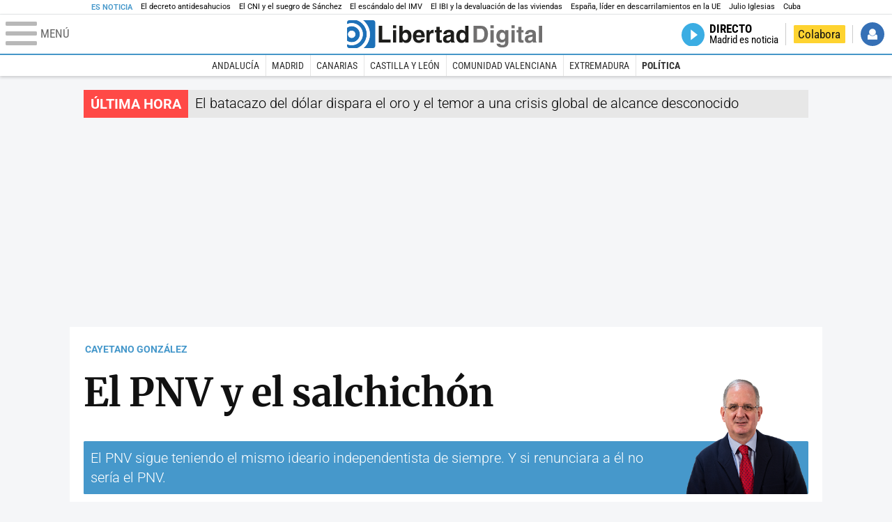

--- FILE ---
content_type: text/html; charset=UTF-8
request_url: https://www.libertaddigital.com/opinion/2017-06-26/cayetano-gonzalez-el-pnv-y-el-salchichon-6424545/
body_size: 15490
content:

<!DOCTYPE html>
<html lang="es-ES" data-adsection="ESP_D" data-adsubsection="POLIT" data-adpagetype="articulo">
<head prefix="og: http://ogp.me/ns# fb: http://ogp.me/ns/fb# article: http://ogp.me/ns/article#">
    <title>El PNV y el salchichón - Cayetano González - Libertad Digital</title>
    <meta http-equiv="content-type" content="text/html; charset=utf-8" />
    <meta name="viewport" content="width=device-width,initial-scale=1,minimum-scale=1" />
    <meta name="mobile-web-app-capable" content="no">
    <meta name="apple-mobile-web-app-capable" content="no" />
    <link rel="preconnect" href="https://s1.staticld.com" />
    <link rel="preload" as="script" href="https://ajax.googleapis.com/ajax/libs/jquery/3.5.1/jquery.min.js" />
    <link rel="preload" as="script" href="https://s1.staticld.com/js/251/210318.min.js" />
                    <link rel="preload" as="font" href="https://s1.staticld.com/fonts/robotocondensed.woff2" crossorigin="anonymous" />
        <link rel="preload" as="font" href="https://s1.staticld.com/fonts/robotocondensed-italic.woff2" crossorigin="anonymous" />
        <link rel="preload" as="font" href="https://s1.staticld.com/fonts/roboto.woff2" crossorigin="anonymous" />
        <link rel="preload" as="font" href="https://s1.staticld.com/fonts/roboto-italic.woff2" crossorigin="anonymous" />
        <link rel="preload" as="font" href="https://s1.staticld.com/fonts/poppins800.woff2" crossorigin="anonymous" />
                <link rel="preload" as="font" href="https://s1.staticld.com/fonts/merriweather.woff2" crossorigin="anonymous" />
        <link rel="preload" as="font" href="https://s1.staticld.com/fonts/inter.woff2" crossorigin="anonymous" />
            
<link rel="preconnect" href="https://www.google-analytics.com" />
<link rel="preconnect" href="https://www.googletagservices.com" />
<link rel="preconnect" href="https://sb.scorecardresearch.com" />
<link rel="preconnect" href="https://onesignal.com" crossorigin="anonymous" />
<link rel="preconnect" href="https://cdn.onesignal.com" />

<link rel="dns-prefetch" href="https://www.adblockanalytics.com" />

<link rel="preconnect" href="https://des.smartclip.net" />
<link rel="preconnect" href="https://static.criteo.net" />
<link rel="preconnect" href="https://gem.gbc.criteo.com" />
<link rel="preconnect" href="https://ag.gbc.criteo.com" />
<link rel="preconnect" href="https://cas.criteo.com" />
<link rel="preconnect" href="https://log.outbrain.com" />
<link rel="dns-prefetch" href="https://www.ultimedia.com" />
<link rel="preconnect" href="https://adservice.google.com" />
<link rel="preconnect" href="https://securepubads.g.doubleclick.net" />
<link rel="preconnect" href="https://pagead2.googlesyndication.com" />
<link rel="preconnect" href="https://cdn.smartclip-services.com" />
<link rel="preconnect" href="https://ib.adnxs.com" />
<link rel="preconnect" href="https://fonts.googleapis.com" />

<link rel="preload" as="script" href="https://www.googletagmanager.com/gtm.js?id=GTM-K8ZQ574" />

    
<meta name="apple-itunes-app" content="app-id=360408369">
<link rel="apple-touch-icon" href="https://s.libertaddigital.com/logos/ld/256.png" />
<meta name="author" content="Cayetano González">
<link rel="canonical" href="https://www.libertaddigital.com/opinion/2017-06-26/cayetano-gonzalez-el-pnv-y-el-salchichon-6424545/" />
<meta name="description" content="El PNV sigue teniendo el mismo ideario independentista de siempre. Y si renunciara a él no sería el PNV.">
<link rel="image_src" href="https://s1.staticld.com//2016/06/27/andoni-ortuzar-pnv-elecciones-generales-2016.jpg" />
<meta name="keywords" content="pnv">
<meta http-equiv="last-modified" content="2024-10-14T14:42:16+02:00">
<link rel="manifest" href="https://s.libertaddigital.com/json/manifest/ld.json" />
<meta name="news_keywords" content="pnv">
<meta name="robots" content="follow,index,max-image-preview:standard">
<link rel="shortcut icon" href="https://s.libertaddigital.com/ld.ico" />
<meta name="theme-color" content="#1B75BB">
<meta property="fb:app_id" content="115312275199271">
<meta property="fb:pages" content="141423087721">
<meta property="ld:content_type" content="opinion">
<meta property="ld:outbrain" content="yes">
<meta property="ld:section" content="Política">
<meta property="ld:seedtag" content="yes">
<meta property="og:description" content="El PNV sigue teniendo el mismo ideario independentista de siempre. Y si renunciara a él no sería el PNV.">
<meta property="og:site_name" content="Libertad Digital">
<meta property="og:title" content="El PNV y el salchichón">
<meta property="og:type" content="article">
<meta property="og:url" content="https://www.libertaddigital.com/opinion/2017-06-26/cayetano-gonzalez-el-pnv-y-el-salchichon-6424545/">
<meta property="mrf:authors" content="Cayetano González">
<meta property="mrf:sections" content="España">
<meta property="mrf:tags" content="contentType:opinion;sub-section:Política;creator:41275013965;branded:no">
<meta property="article:author" content="https://www.libertaddigital.com/autores/cayetano-gonzalez/">
<meta property="article:modified_time" content="2024-10-14T14:42:16+02:00">
<meta property="article:published_time" content="2017-06-26T22:51:53+02:00">
<meta property="article:section" content="Política">
<meta property="article:tag" content="pnv" />
<meta name="twitter:card" content="summary_large_image">
<meta name="twitter:description" content="El PNV sigue teniendo el mismo ideario independentista de siempre. Y si renunciara a él no sería el PNV.">
<meta name="twitter:image" content="https://s1.staticld.com//2016/06/27/750/375/x-ld/andoni-ortuzar-pnv-elecciones-generales-2016.jpg">
<meta name="twitter:site" content="@libertaddigital">
<meta name="twitter:title" content="El PNV y el salchichón">
    <script>
        (function(n,t){"use strict";function w(){}function u(n,t){if(n){typeof n=="object"&&(n=[].slice.call(n));for(var i=0,r=n.length;i<r;i++)t.call(n,n[i],i)}}function it(n,i){var r=Object.prototype.toString.call(i).slice(8,-1);return i!==t&&i!==null&&r===n}function s(n){return it("Function",n)}function a(n){return it("Array",n)}function et(n){var i=n.split("/"),t=i[i.length-1],r=t.indexOf("?");return r!==-1?t.substring(0,r):t}function f(n){(n=n||w,n._done)||(n(),n._done=1)}function ot(n,t,r,u){var f=typeof n=="object"?n:{test:n,success:!t?!1:a(t)?t:[t],failure:!r?!1:a(r)?r:[r],callback:u||w},e=!!f.test;return e&&!!f.success?(f.success.push(f.callback),i.load.apply(null,f.success)):e||!f.failure?u():(f.failure.push(f.callback),i.load.apply(null,f.failure)),i}function v(n){var t={},i,r;if(typeof n=="object")for(i in n)!n[i]||(t={name:i,url:n[i]});else t={name:et(n),url:n};return(r=c[t.name],r&&r.url===t.url)?r:(c[t.name]=t,t)}function y(n){n=n||c;for(var t in n)if(n.hasOwnProperty(t)&&n[t].state!==l)return!1;return!0}function st(n){n.state=ft;u(n.onpreload,function(n){n.call()})}function ht(n){n.state===t&&(n.state=nt,n.onpreload=[],rt({url:n.url,type:"cache"},function(){st(n)}))}function ct(){var n=arguments,t=n[n.length-1],r=[].slice.call(n,1),f=r[0];return(s(t)||(t=null),a(n[0]))?(n[0].push(t),i.load.apply(null,n[0]),i):(f?(u(r,function(n){s(n)||!n||ht(v(n))}),b(v(n[0]),s(f)?f:function(){i.load.apply(null,r)})):b(v(n[0])),i)}function lt(){var n=arguments,t=n[n.length-1],r={};return(s(t)||(t=null),a(n[0]))?(n[0].push(t),i.load.apply(null,n[0]),i):(u(n,function(n){n!==t&&(n=v(n),r[n.name]=n)}),u(n,function(n){n!==t&&(n=v(n),b(n,function(){y(r)&&f(t)}))}),i)}function b(n,t){if(t=t||w,n.state===l){t();return}if(n.state===tt){i.ready(n.name,t);return}if(n.state===nt){n.onpreload.push(function(){b(n,t)});return}n.state=tt;rt(n,function(){n.state=l;t();u(h[n.name],function(n){f(n)});o&&y()&&u(h.ALL,function(n){f(n)})})}function at(n){n=n||"";var t=n.split("?")[0].split(".");return t[t.length-1].toLowerCase()}function rt(t,i){function e(t){t=t||n.event;u.onload=u.onreadystatechange=u.onerror=null;i()}function o(f){f=f||n.event;(f.type==="load"||/loaded|complete/.test(u.readyState)&&(!r.documentMode||r.documentMode<9))&&(n.clearTimeout(t.errorTimeout),n.clearTimeout(t.cssTimeout),u.onload=u.onreadystatechange=u.onerror=null,i())}function s(){if(t.state!==l&&t.cssRetries<=20){for(var i=0,f=r.styleSheets.length;i<f;i++)if(r.styleSheets[i].href===u.href){o({type:"load"});return}t.cssRetries++;t.cssTimeout=n.setTimeout(s,250)}}var u,h,f;i=i||w;h=at(t.url);h==="css"?(u=r.createElement("link"),u.type="text/"+(t.type||"css"),u.rel="stylesheet",u.href=t.url,t.cssRetries=0,t.cssTimeout=n.setTimeout(s,500)):(u=r.createElement("script"),u.type="text/"+(t.type||"javascript"),u.src=t.url);u.onload=u.onreadystatechange=o;u.onerror=e;u.async=!1;u.defer=!1;t.errorTimeout=n.setTimeout(function(){e({type:"timeout"})},7e3);f=r.head||r.getElementsByTagName("head")[0];f.insertBefore(u,f.lastChild)}function vt(){for(var t,u=r.getElementsByTagName("script"),n=0,f=u.length;n<f;n++)if(t=u[n].getAttribute("data-headjs-load"),!!t){i.load(t);return}}function yt(n,t){var v,p,e;return n===r?(o?f(t):d.push(t),i):(s(n)&&(t=n,n="ALL"),a(n))?(v={},u(n,function(n){v[n]=c[n];i.ready(n,function(){y(v)&&f(t)})}),i):typeof n!="string"||!s(t)?i:(p=c[n],p&&p.state===l||n==="ALL"&&y()&&o)?(f(t),i):(e=h[n],e?e.push(t):e=h[n]=[t],i)}function e(){if(!r.body){n.clearTimeout(i.readyTimeout);i.readyTimeout=n.setTimeout(e,50);return}o||(o=!0,vt(),u(d,function(n){f(n)}))}function k(){r.addEventListener?(r.removeEventListener("DOMContentLoaded",k,!1),e()):r.readyState==="complete"&&(r.detachEvent("onreadystatechange",k),e())}var r=n.document,d=[],h={},c={},ut="async"in r.createElement("script")||"MozAppearance"in r.documentElement.style||n.opera,o,g=n.head_conf&&n.head_conf.head||"head",i=n[g]=n[g]||function(){i.ready.apply(null,arguments)},nt=1,ft=2,tt=3,l=4,p;if(r.readyState==="complete")e();else if(r.addEventListener)r.addEventListener("DOMContentLoaded",k,!1),n.addEventListener("load",e,!1);else{r.attachEvent("onreadystatechange",k);n.attachEvent("onload",e);p=!1;try{p=!n.frameElement&&r.documentElement}catch(wt){}p&&p.doScroll&&function pt(){if(!o){try{p.doScroll("left")}catch(t){n.clearTimeout(i.readyTimeout);i.readyTimeout=n.setTimeout(pt,50);return}e()}}()}i.load=i.js=ut?lt:ct;i.test=ot;i.ready=yt;i.ready(r,function(){y()&&u(h.ALL,function(n){f(n)});i.feature&&i.feature("domloaded",!0)})})(window);
        head.load([
                                                {jquery: "https://ajax.googleapis.com/ajax/libs/jquery/3.5.1/jquery.min.js"},
            {breaking: "https://s1.staticld.com//rt/2017urgente.js"},
                        {ld: "https://s1.staticld.com/js/251/210318.min.js"},

            {publi: "https://s1.staticld.com/rt/ld.min.js"}        ]);
    </script>
    <link title="Libertad Digital" rel="search" type="application/opensearchdescription+xml" href="https://www.libertaddigital.com/fragmentos/open-search.xml" />
    <link rel="stylesheet" href="https://s1.staticld.com/css/251/mobile.min.css" />
    <link rel="stylesheet" media="(min-width: 480px)" href="https://s1.staticld.com/css/251/tablet.min.css" />
    <link rel="stylesheet" media="(min-width: 821px)" href="https://s1.staticld.com/css/251/desktop.min.css" />
    <link rel="stylesheet" media="print" href="https://s1.staticld.com/css/251/print.min.css" />
                        <script type="application/ld+json">{"@context":"https://schema.org","@type":"NewsArticle","headline":"El PNV y el salchichón","description":"El PNV sigue teniendo el mismo ideario independentista de siempre. Y si renunciara a él no sería el PNV.","articleSection":"Política","datePublished":"2017-06-26T22:51:53+0200","dateModified":"2024-10-14T14:42:16+0200","keywords":"PNV (Partido Nacionalista Vasco)","mainEntityOfPage":{"@type":"WebPage","@id":"https://www.libertaddigital.com/opinion/2017-06-26/cayetano-gonzalez-el-pnv-y-el-salchichon-6424545/"},"image":{"@type":"ImageObject","url":"https://s1.staticld.com//2016/06/27/andoni-ortuzar-pnv-elecciones-generales-2016.jpg","width":750,"height":422},"author":[{"@type":"Person","name":"Cayetano González","url":"https://www.libertaddigital.com/autores/cayetano-gonzalez/"}],"publisher":{"@type":"Organization","name":"Libertad Digital","url":"https://www.libertaddigital.com/","logo":{"@type":"ImageObject","url":"https://s1.staticld.com//2020/11/25/libertaddigital-logo.jpg"},"sameAs":["https://www.facebook.com/libertad.digital","https://x.com/libertaddigital","https://es.wikipedia.org/wiki/Libertad_Digital","https://www.instagram.com/libertaddigital_"],"publishingPrinciples":{"@type":"CreativeWork","url":"https://www.libertaddigital.com/corporativo/#valores"}},"articleBody":"Menos mal que el fin del bipartidismo iba a suponer, entre otras cosas, que los nacionalistas de uno y otro signo no fueran tan determinantes en la gobernabilidad de España. De momento, el apoyo de los cinco diputados del PNV a los Presupuestos Generales del Estado nos va a costar la friolera de 4.000 millones de euros. Algo que a Rajoy no le debe de quitar el sueño.\n\nHabrá que reconocer al PNV una capacidad de saber sacar el máximo provecho a las situaciones políticas más dispares pactando con quien haga falta. Hagamos un somero repaso a su actual política de pactos: están en el Gobierno de Vitoria gracias al apoyo del PSE; también en las diputaciones forales y en los ayuntamientos más importantes del País Vasco han pactado con los socialistas cuando lo han considerado necesario; en Madrid, apoyan al PP y a Rajoy a cambio de los ya citados 4.000 millones de euros. Y en Navarra gobiernan con el apoyo de Bildu y Podemos. ¿Hay quien dé más?\n\nEsta versatilidad para estar en todos los pactos la explicaba hace días, un poco a la vasca, Juan María Atutxa, exconsejero de Interior del Gobierno vasco: \"Nosotros sacamos ahí lonchas de salchichón que no se pueden despreciar\". Tiene razón Atutxa. El problema es que el salchichón ha tenido a veces un precio desorbitado y en otros casos incluso ha sido inmoral.\n\nEl PNV, al que en los círculos políticos y mediáticos de Madrid se ve ahora como un partido sensato en comparación con los que desde Cataluña plantean la separación de España, sigue teniendo el mismo ideario independentista de siempre. Y si renunciara a él no sería el PNV. De ahí que necesite de vez en cuando llevar a cabo gestos como el que tuvo la pasada semana el lehendakari Urkullu, que se desplazó a Barcelona para hacerse la foto con Puigdemont y defender el derecho de los pueblos a decidir.\n\nEl otrora su sindicato hermano, ELA-STV, ya ha anunciado que va a meterle toda la presión que pueda en la calle para que apueste por la vía catalana y plantee para el País Vasco un referéndum de independencia como el de Puigdemont y Junqueras. A esta idea ya se han apuntado con entusiasmo el sindicato genuino de la izquierda abertzale, LAB, y, por supuesto, Bildu. La historia reciente demuestra que cuando el PNV ha tenido que optar entre el hijo pródigo que se ha ido de casa –ETA y el mundo de la izquierda abertzale– o el que ha decidido quedarse –el resto– no ha tenido ninguna duda y ha elegido siempre al primero. Veremos qué hace en esta ocasión.\n\nDentro de unos días se van a cumplir los veinte años de la liberación, por parte de la Guardia Civil, del funcionario de prisiones José Antonio Ortega Lara, y del asesinato a cámara lenta por parte de ETA del joven concejal del PP de la localidad vizcaína de Ermua Miguel Ángel Blanco. Aquellos hechos –separados sólo por diez días– provocaron una gran reacción social y una enorme movilización, no solo contra ETA sino contra lo que dio en denominarse el nacionalismo obligatorio, que representaba el partido presidido en aquel tiempo por Arzalluz.\n\n¿Qué hizo entonces el PNV? Asustarse ante esa reacción social, pensar que eso conllevaría el final de su hegemonía política; y para evitarlo decidió entenderse con ETA y firmar el Pacto de Estella, que entre otras lindezas contemplaba expulsar de las instituciones vascas a los partidos que –según las palabras del acuerdo– \"tienen como objetivo la destrucción del País Vasco\"; es decir, el PP y el PSE. Eso hizo el PNV: abandonar el espacio de los demócratas e irse a pactar con ETA con el cadáver de Miguel Ángel Blanco recién enterrado. Veinte años después, el PNV sigue loncheando el salchichón."}</script><script type="application/ld+json">{"@context":"https://schema.org","@type":"WebSite","url":"https://www.libertaddigital.com/","potentialAction":{"@type":"SearchAction","target":{"@type":"EntryPoint","urlTemplate":"https://www.libertaddigital.com/c.php?op=buscar&q={search_term_string}"},"query-input":"required name=search_term_string"}}</script><script type="application/ld+json">{"@context":"http://schema.org","@type":"BreadcrumbList","itemListElement":[{"@type":"ListItem","position":1,"name":"Inicio","item":"https://www.libertaddigital.com/"},{"@type":"ListItem","position":2,"name":"España","item":"https://www.libertaddigital.com/espana/"},{"@type":"ListItem","position":3,"name":"Política","item":"https://www.libertaddigital.com/espana/politica/"},{"@type":"ListItem","position":4,"name":"El PNV y el salchichón","item":"https://www.libertaddigital.com/opinion/2017-06-26/cayetano-gonzalez-el-pnv-y-el-salchichon-6424545/"}]}</script></head>

<body class="opinion">
<a name="top"></a>

<noscript><iframe src="https://www.googletagmanager.com/ns.html?id=GTM-K8ZQ574" height="0" width="0" style="display:none;visibility:hidden"></iframe></noscript>


<nav class="news">
    <span class="title">Es Noticia</span>
    <div class="scrollable"><ul>
            <li class="name"><a class="url" href="https://www.libertaddigital.com/libremercado/2026-01-29/la-devastacion-del-decreto-antidesahucios-de-sanchez-soy-una-propietaria-indigente-vivo-con-4-euros-al-dia-7350358/">El decreto antidesahucios </a></li>
            <li class="name"><a class="url" href="https://www.libertaddigital.com/espana/2026-01-28/el-cni-es-mas-importante-la-info-conseguida-sobre-objetivos-de-interes-en-los-centros-de-contactos-del-suegro-de-ps-7350337/">El CNI y el suegro de Sánchez</a></li>
            <li class="name"><a class="url" href="https://www.libertaddigital.com/libremercado/2026-01-29/el-escandalo-del-imv-una-okupa-acusada-de-vender-droga-alardea-de-cobrar-1-400-euros-sin-hacer-nada-7350815/">El escándalo del IMV</a></li>
            <li class="name"><a class="url" href="https://www.libertaddigital.com/libremercado/2026-01-29/asi-multiplica-el-ibi-el-dano-al-propietario-y-devalua-las-viviendas-7350481/">El IBI y la devaluación de las viviendas</a></li>
            <li class="name"><a class="url" href="https://www.libertaddigital.com/libremercado/2026-01-29/espana-lidera-los-descarrilamientos-de-tren-en-la-union-europea-7350722/">España, líder en descarrilamientos en la UE</a></li>
            <li class="name"><a class="url" href="https://www.libertaddigital.com/espana/politica/2026-01-28/julio-iglesias-mata-el-relato-del-gobierno-la-fiscalia-tiene-que-archivar-la-causa-en-su-contra-7349806/">Julio Iglesias</a></li>
            <li class="name"><a class="url" href="https://www.libertaddigital.com/internacional/latinoamerica/2026-01-28/trump-asegura-que-cuba-caera-muy-pronto-7350605/">Cuba</a></li>
        </ul></div>
</nav>

<header class="superior">
    <a href="#" class="menu" aria-label="Abrir el menú de la web">
        <div class="hamburguesa">
            <span class="linea"></span>
            <span class="linea"></span>
            <span class="linea"></span>
        </div>
        <span class="rotulo">Menú</span>
    </a>
    <a class="logo"  href="https://www.libertaddigital.com/" title="Portada">
    <svg xmlns="http://www.w3.org/2000/svg" viewBox="-14.2 0 815.9 117.9"><path fill="#1D1D1B" d="M133 81.7h35.2v12.8h-50V23.7H133zM177.9 42h13.6v52.4h-13.6V42zm0-20.6h13.6v12.8h-13.6V21.4zM229.3 52.7c-8.7 0-11.7 8.2-11.7 15.6 0 5.9 1.8 16.2 11.7 16.2 10 0 11.7-10.2 11.7-16.2 0-7.4-3-15.6-11.7-15.6zm-11.2-3.9l.2-.2c2.2-3.3 6.3-8.2 15.2-8.2 11.5 0 21.8 8.9 21.8 27.2 0 14.6-6.5 28.4-22.1 28.4-5.7 0-11.8-2.1-15.2-8l-.2-.2v6.6h-13.3V23.7h13.6v25.1zM296.6 63.4c0-9.3-6.1-11.9-10.6-11.9s-10.6 2.7-10.6 11.9h21.2zm-21.8 9.1c0 2.9 1.2 12.5 12.3 12.5 3.8 0 7.8-2.3 8.9-6.1h14.1c0 5.8-7.4 17.1-23.7 17.1-14 0-25.2-7.9-25.2-28.4 0-14.3 7.3-27.2 24.8-27.2 18.6 0 24.8 12.7 24.8 32l-36 .1zM317.7 42h13v8.9h.2c2.9-5.3 6-10.4 14.4-10.4.9 0 1.8.1 2.7.2v14c-1.2-.2-2.7-.2-3.9-.2-10.7 0-12.7 6.7-12.7 12.5v27.5h-13.6V42h-.1zM373.4 42h8.7v9.9h-8.7v28.4c0 3.1.1 4.2 5.8 4.2.9 0 1.9-.1 2.9-.3v10.5c-2.2.2-4.3.3-6.5.3h-1.8c-11.8 0-14-4.5-14-11.3V51.9h-7.2V42h7.2V27.8h13.6V42zM419.7 68.8c-1.7.9-3.1 1.7-5.8 2.2l-3.6.7c-6.3 1.2-9.5 2.9-9.5 8.2 0 4.5 3.1 6.5 6.9 6.5 3.2 0 12-1.6 12-12.2v-5.4zm13.6 15.3c0 6.3 1.5 7.7 3.2 8.2v2.2h-15.1c-.5-1.2-1.3-3.2-1.3-6.1-4.2 4.3-7.5 7.7-16.8 7.7-9.4 0-16.2-5.5-16.2-16.2 0-8.7 5.5-14.9 14.4-16.2l13.3-2c1.9-.3 4.8-.8 4.8-4.3s-2-5.9-8.4-5.9c-7.3 0-8.5 3.2-9.1 7.2h-13.6c.1-3.8 2.7-18 22.4-18.2 18.7 0 22.3 8.4 22.3 15.9v27.7h.1zM468.5 84.4c10 0 11.7-10.2 11.7-16.2 0-7.4-3.1-15.6-11.7-15.6-8.7 0-11.7 8.2-11.7 15.6 0 6 1.8 16.2 11.7 16.2zm24.8 10.1H480v-6.6l-.2.2c-3.4 5.9-9.5 8-15.2 8-15.6 0-22.1-13.8-22.1-28.4 0-18.3 10.2-27.2 21.8-27.2 8.9 0 13 4.8 15.2 8.2l.2.2V23.7h13.6v70.8z"/><path fill="#706F6F" d="M529.5 82.2h14.4c12 0 16.1-12.1 16.1-23.7 0-20.9-10-22.6-16.3-22.6h-14.2v46.3zM515 23.7h31.2C570 23.7 575 44 575 57.4c0 15.2-6 37-29.4 37H515V23.7zM585.6 42h13.6v52.4h-13.6V42zm0-20.6h13.6v12.8h-13.6V21.4zM646.9 67.7c0-8.4-4.1-15.3-11.8-15.3-5.1 0-10.8 3.7-10.8 15.9 0 6.7 2.8 14.6 10.9 14.6 9.3-.1 11.7-8 11.7-15.2zM660.4 42v49.2c0 9.1-.7 24.1-26.3 24.1-10.8 0-22.3-4.6-22.9-15.6h15c.6 2.7 1.7 5.3 9.7 5.3 7.4 0 10.9-3.5 10.9-12v-6.2l-.2-.1c-2.3 3.8-5.7 7.7-14 7.7-12.6 0-22.6-8.8-22.6-27.1 0-18 10.3-26.9 21.8-26.9 9.8 0 13.7 5.7 15.4 9.2h.2V42h13zM673.2 42h13.6v52.4h-13.6V42zm0-20.6h13.6v12.8h-13.6V21.4zM715.4 42h8.7v9.9h-8.7v28.4c0 3.1.1 4.2 5.8 4.2.9 0 1.9-.1 2.9-.3v10.5c-2.2.2-4.3.3-6.5.3h-1.8c-11.8 0-14-4.5-14-11.3V51.9h-7.2V42h7.2V27.8h13.6V42zM761.7 68.8c-1.7.9-3.1 1.7-5.8 2.2l-3.6.7c-6.3 1.2-9.5 2.9-9.5 8.2 0 4.5 3.1 6.5 6.9 6.5 3.2 0 12-1.6 12-12.2v-5.4zm13.6 15.3c0 6.3 1.5 7.7 3.2 8.2v2.2h-15.1c-.5-1.2-1.3-3.2-1.3-6.1-4.2 4.3-7.5 7.7-16.8 7.7-9.4 0-16.2-5.5-16.2-16.2 0-8.7 5.5-14.9 14.4-16.2l13.3-2c1.9-.3 4.8-.8 4.8-4.3s-2-5.9-8.4-5.9c-7.3 0-8.5 3.2-9.1 7.2h-13.6c.1-3.8 2.7-18 22.4-18.2 18.7 0 22.3 8.4 22.3 15.9v27.8l.1-.1zM801.7 94.5h-13.6V23.7h13.6z"/><path fill="#1D71B8" d="M-14.2 9.2v7.3C3 8.7 24 11.8 38.1 26c18.2 18.2 18.2 47.8 0 66l-.2.2c-14.1 14-35 17-52.1 9.2v7.3c0 5.1 4.1 9.2 9.2 9.2h34c7.5-3.1 14.5-7.7 20.6-13.8v-.1c24.8-24.9 25.1-65 .5-89.5l-.3-.3C43.3 7.7 35.6 3 27.4 0H-5c-5.1 0-9.2 4.1-9.2 9.2z"/><path fill="#1D71B8" d="M94.5 0H52.1c2.2 1.7 4.3 3.6 6.4 5.6l.5.5c29.6 29.6 29.8 77.6.3 107.1-.1.1-.2.1-.2.2-1.6 1.6-3.3 3.1-5 4.5h40.4c5.1 0 9.2-4.1 9.2-9.2V9.2c0-5.1-4.1-9.2-9.2-9.2zM16 48.8c6 6 6 15.6 0 21.6-5.9 6-15.6 5.9-21.6 0-6-6-6-15.6 0-21.6 6-6 15.6-6 21.6 0zm13.2 34.7c.1-.1.2-.1.2-.2 13.3-13.3 13.4-34.9.1-48.2-.1-.1-.2-.2-.3-.2-11.9-11.7-30.3-12.8-43.5-3.4v55.7c13.3 9.2 31.6 8 43.5-3.7z"/><path fill="#FFF" d="M59.3 113.2C88.8 83.7 88.7 35.7 59 6.1l-.5-.5c-2-2-4.2-3.9-6.4-5.6H27.3c8.2 3 15.9 7.7 22.5 14.2l.3.3C74.6 39 74.4 79.1 49.6 104v.1c-6.1 6.1-13.1 10.7-20.6 13.8h25c1.7-1.4 3.4-2.9 5-4.5.1-.1.2-.2.3-.2z"/><path fill="#FFF" d="M37.9 92.3c.1-.1.2-.1.2-.2 18.2-18.2 18.2-47.8 0-66C24 11.8 3 8.7-14.2 16.5v15c13.2-9.4 31.6-8.3 43.5 3.4.1.1.2.2.3.2 13.3 13.3 13.2 34.9-.1 48.2-.1.1-.2.1-.2.2C17.4 95.2-.9 96.4-14.1 87.2v14.2c17 7.9 37.9 4.8 52-9.1z"/><path fill="#FFF" d="M-5.6 70.3c6 6 15.6 6 21.6 0 6-5.9 5.9-15.6 0-21.6-6-6-15.6-6-21.6 0-5.9 6-5.9 15.6 0 21.6z"/></svg>    </a>
        <!---->    <nav>
        <ul>
                        <li class="directo" id="directoesradio"><a href="https://esradio.libertaddigital.com/directo.html">
                    <span class="title">Directo</span>
                    <span class="programa">esRadio</span>
                                    </a></li>
            <li class="colaborar"><a href="https://www.libertaddigital.com/colabora/">Colabora</a></li>
            <li id="navbarLoginUsername" class="login">
                <a href="#">Iniciar Sesión</a>
            </li>
        </ul>
    </nav>
</header>

<div id="desplegable_login" class="d_usuario" style="display: none;"></div>

    <nav class="submenu">
        <div class="scrollable">
            <ul>
                                    <li class="name"><a class="url" href="https://www.libertaddigital.com/andalucia/">Andalucía</a></li>
                                    <li class="name"><a class="url" href="https://www.libertaddigital.com/madrid/">Madrid</a></li>
                                    <li class="name"><a class="url" href="https://www.libertaddigital.com/canarias/">Canarias</a></li>
                                    <li class="name"><a class="url" href="https://www.libertaddigital.com/castilla-leon/">Castilla y León</a></li>
                                    <li class="name"><a class="url" href="https://www.libertaddigital.com/valencia/">Comunidad Valenciana</a></li>
                                    <li class="name"><a class="url" href="https://www.libertaddigital.com/espana/extremadura/">Extremadura</a></li>
                                    <li class="name actual"><a class="url" href="https://www.libertaddigital.com/espana/politica/">Política</a></li>
                            </ul>
        </div>
    </nav>


    <div id="cintillo" class="vacio"></div>


    <div style="position: relative; overflow: hidden;"><div id="fb-root"></div></div>
    <script>
        head.ready("ld", function() {
            cargar_facebook(115312275199271, 'www.libertaddigital.com', 'www.libertaddigital.com',
                true);
        });
    </script>

        
    <div class="dfp outofpage" id="outofpage"></div><div class="dfp mega atf" id="mega-atf"></div>
    
    
    <main>


<div class="contabilizacion"><img src="https://c1.staticld.com/img/none.png?cpn=6424545&type=o&section=ESP_D" /></div>

<div id="infinito" data-json="https://s1.staticld.com/seccion-ESP_D.json">
<div class="interior opinion">

    <div class="heading  with-media">
        <div class="authors"><a class="author" href="https://www.libertaddigital.com/autores/cayetano-gonzalez/">Cayetano González</a></div>        <h1>El PNV y el salchichón</h1>
        <h2 class="lede">
            El PNV sigue teniendo el mismo ideario independentista de siempre. Y si renunciara a él no sería el PNV.                         <figure class="author"><picture><source data-sizes="auto" type="image/webp"  data-srcset="https://s1.staticld.com//autores/160/155/cayetano-gonzalez-08102019.png.webp 160w, https://s1.staticld.com//autores/282/273/cayetano-gonzalez-08102019.png.webp 282w" /><source data-sizes="auto" type="image/png"  data-srcset="https://s1.staticld.com//autores/160/155/cayetano-gonzalez-08102019.png 160w, https://s1.staticld.com//autores/282/273/cayetano-gonzalez-08102019.png 282w" /><img class="l" src="https://s1.staticld.com/images/trans.png" /></picture></figure>
                    </h2>
    </div>

    <div class="toolbar">
    <div class="dateline">
                <time>26/6/2017 - 22:51</time>    </div>
    <ul class="social">
            <li class="facebook" data-text="El PNV y el salchichón">Compartir</li>
        <li class="twitter"  data-text="El PNV y el salchichón" data-via="libertaddigital" data-related="">Tuitear</li>
        <li class="whatsapp" data-text="El PNV y el salchichón">Enviar</li>
        <li class="email"    data-text="El PNV y el salchichón">Enviar</li>
    </ul>
</div>
        
    <div class="dfp brandday" id="sc-brandday"></div>
    <div class="conlateral">
        <div class="content">
                        <div class="trinityAudioPlaceholder"></div>                                    
    <figure id="ph565ebddb-3ff2-4d9f-b43b-4e0c2c2cb4e7" class="main_photo ">
        <a href="https://s1.staticld.com//2016/06/27/1920/1080/fit/andoni-ortuzar-pnv-elecciones-generales-2016.jpg" class="fancybox" title="EAJ-PNV">            <picture><source sizes="auto" type="image/webp"  media="(max-width: 290px)" srcset="https://s1.staticld.com//2016/06/27/290/164/andoni-ortuzar-pnv-elecciones-generales-2016.jpg.webp 290w" /><source sizes="auto" type="image/jpeg"  media="(max-width: 290px)" srcset="https://s1.staticld.com//2016/06/27/290/164/andoni-ortuzar-pnv-elecciones-generales-2016.jpg 290w" /><source sizes="auto" type="image/webp"  media="(max-width: 480px)" srcset="https://s1.staticld.com//2016/06/27/480/271/andoni-ortuzar-pnv-elecciones-generales-2016.jpg.webp 480w" /><source sizes="auto" type="image/jpeg"  media="(max-width: 480px)" srcset="https://s1.staticld.com//2016/06/27/480/271/andoni-ortuzar-pnv-elecciones-generales-2016.jpg 480w" /><source sizes="auto" type="image/webp"  srcset="https://s1.staticld.com//2016/06/27/600/338/andoni-ortuzar-pnv-elecciones-generales-2016.jpg.webp 600w" /><source sizes="auto" type="image/jpeg"  srcset="https://s1.staticld.com//2016/06/27/600/338/andoni-ortuzar-pnv-elecciones-generales-2016.jpg 600w" /><img loading="lazy" src="https://s1.staticld.com/images/trans.png" alt="El PNV sigue teniendo el mismo ideario independentista de siempre. Y si renunciara a él no sería el PNV. " title="El PNV y el salchichón - Cayetano González" /></picture>        </a>                    <figcaption><span>EAJ-PNV</span></figcaption>
            </figure>


            <div class="body">
                <p>Menos mal que <strong>el fin del bipartidismo</strong> iba a suponer, entre otras cosas, que los nacionalistas de uno y otro signo no fueran tan determinantes en la gobernabilidad de España. De momento, el apoyo de los cinco diputados del PNV a los Presupuestos Generales del Estado nos va a costar la friolera de 4.000 millones de euros. Algo que a Rajoy no le debe de quitar el sueño.</p>
<div class="dfp roba atf movil dentro" id="roba-movil-atf"></div>
<p>Habrá que reconocer al PNV una capacidad de saber sacar el máximo provecho a las situaciones políticas más dispares <strong>pactando con quien haga falta</strong>. Hagamos un somero repaso a su actual política de pactos: están en el Gobierno de Vitoria gracias al apoyo del PSE; también en las diputaciones forales y en los ayuntamientos más importantes del País Vasco han pactado con los socialistas cuando lo han considerado necesario; en Madrid, apoyan al PP y a Rajoy a cambio de los ya citados 4.000 millones de euros. Y en Navarra gobiernan con el apoyo de Bildu y Podemos. ¿Hay quien dé más?</p>
<p>Esta versatilidad para estar en todos los pactos la explicaba hace días, un poco a la vasca, <strong>Juan María Atutxa</strong>, exconsejero de Interior del Gobierno vasco: "Nosotros sacamos ahí lonchas de salchichón que no se pueden despreciar". Tiene razón Atutxa. El problema es que el salchichón ha tenido a veces un precio desorbitado y en otros casos incluso ha sido inmoral.</p>
<section class="related">
    <h2>Del autor</h2>
    <ul>
                    <li><a href="https://www.libertaddigital.com/opinion/2024-09-23/cayetano-gonzalez-el-nivel-del-banco-azul-7166503/">
                <span>23 Sep. 2024:</span> El nivel del banco azul            </a></li>
                    <li><a href="https://www.libertaddigital.com/opinion/2024-09-16/cayetano-gonzalez-la-maquina-sanchista-del-fango-7163962/">
                <span>16 Sep. 2024:</span> La máquina sanchista del fango            </a></li>
                    <li><a href="https://www.libertaddigital.com/opinion/2024-09-09/cayetano-gonzalez-la-oposicion-del-pp-7161927/">
                <span>9 Sep. 2024:</span> La oposición del PP            </a></li>
                    <li><a href="https://www.libertaddigital.com/opinion/2024-09-02/cayetano-gonzalez-un-congreso-para-aclamar-a-pedro-7160051/">
                <span>2 Sep. 2024:</span> Un Congreso para aclamar a Pedro            </a></li>
            </ul>
</section>
<div class="dfp roba btf movil dentro" id="roba-movil-btf"></div>
<p>El PNV, al que en los círculos políticos y mediáticos de Madrid se ve ahora como un partido sensato en comparación con los que desde Cataluña plantean la separación de España, sigue teniendo <strong>el mismo ideario independentista de siempre</strong>. Y si renunciara a él no sería el PNV. De ahí que necesite de vez en cuando llevar a cabo gestos como el que tuvo la pasada semana el lehendakari Urkullu, que se desplazó a Barcelona para hacerse la foto con Puigdemont y defender el derecho de los pueblos a decidir.</p>
<p>El otrora su sindicato hermano, ELA-STV, ya ha anunciado que va a meterle toda la presión que pueda en la calle para que apueste por la <em>vía catalana</em> y plantee para el País Vasco un <strong>referéndum de independencia </strong>como el de Puigdemont y Junqueras. A esta idea ya se han apuntado con entusiasmo el sindicato genuino de la izquierda abertzale, LAB, y, por supuesto, Bildu. La historia reciente demuestra que cuando el PNV ha tenido que optar entre el hijo pródigo que se ha ido de casa –ETA y el mundo de la izquierda <em>abertzale</em>– o el que ha decidido quedarse –el resto– no ha tenido ninguna duda y ha elegido siempre al primero. Veremos qué hace en esta ocasión.</p>
<p>Dentro de unos días se van a cumplir los veinte años de la liberación, por parte de la Guardia Civil, del funcionario de prisiones José Antonio Ortega Lara, y del asesinato a cámara lenta por parte de ETA del joven concejal del PP de la localidad vizcaína de Ermua Miguel Ángel Blanco. Aquellos hechos –separados sólo por diez días– provocaron una gran reacción social y una enorme movilización, no solo contra ETA sino contra lo que dio en denominarse el <strong><em>nacionalismo obligatorio</em></strong>, que representaba el partido presidido en aquel tiempo por Arzalluz.</p>
<p>¿Qué hizo entonces el PNV? Asustarse ante esa reacción social, pensar que eso conllevaría el final de su hegemonía política; y para evitarlo decidió entenderse con ETA y firmar el <strong>Pacto de Estella</strong>, que entre otras lindezas contemplaba expulsar de las instituciones vascas a los partidos que –según las palabras del acuerdo– "tienen como objetivo la destrucción del País Vasco"; es decir, el PP y el PSE. Eso hizo el PNV: abandonar el espacio de los demócratas e irse a pactar con ETA con el cadáver de Miguel Ángel Blanco recién enterrado. Veinte años después, el PNV sigue loncheando el salchichón.</p><section class="tags">
    <h2>Temas</h2>
    <ul>
            <li><a href="https://www.libertaddigital.com/organismos/pnv-partido-nacionalista-vasco/">PNV (Partido Nacionalista Vasco)</a></li>
        </ul>
</section><ul class="social">
    <li class="facebook" data-text="El PNV y el salchichón">Compartir</li>
    <li class="twitter"  data-text="El PNV y el salchichón" data-via="libertaddigital" data-related="">Tuitear</li>
    <li class="whatsapp" data-text="El PNV y el salchichón">Enviar</li>
    <li class="email"    data-text="El PNV y el salchichón">Enviar</li>
</ul>            </div>
                    </div>

        <div>
                            <div class="flexbox_stuck"><div class="stuck"><div class="dfp roba atf" id="roba-atf"></div></div></div>
                                        <div class="flexbox_stuck"><div class="stuck">
                <div class="bloque miniportada json 10">
    <h4>En España</h4>
    <ul></ul>
</div>                <div class="dfp roba btf" id="roba-btf"></div>                </div></div>
                    </div>
    </div>

        <div id="bajocontenido"></div>    <style type="text/css">
  .servicios {
    border-radius: 10px !important;
  }
  .servicios ul.ldTabs li[rel]:hover,
  .servicios ul.ldTabs li.active {
    border-radius: 5px 5px 0 0 !important;
  }
</style>

<div class="servicios">
  <section class="propios">
    <header>
      <h2>Servicios</h2>
    </header>
    <ul>
      <li><a href="https://www.libertaddigital.com/servicios/trafico/">Tráfico</a></li>
      <li><a href="https://www.libertaddigital.com/servicios/eltiempo/">El Tiempo</a></li>
      <li><a href="https://www.libertaddigital.com/servicios/gasolineras/">Precio gasolineras</a></li>
      <li><a href="https://www.libertaddigital.com/servicios/radares/">Radares</a></li>
      <li><a href="https://www.libertaddigital.com/hemeroteca.html">Hemeroteca</a></li>
    </ul>
  </section>

  <section class="partners">
    <header>
      <ul class="ldTabs">
        <li class="tab" rel="tabradar">Radarbot</li>
       <!-- <li class="tab" rel="tablibro">Libro</li> -->
        <li class="tab" rel="tabcurso">Curso</li>
        <li class="tab" rel="tabescultura">Inversión</li>
        <li class="tab" rel="tabsecuritas">Securitas</li>
        <li class="tab" rel="tabbvs">Buena Vida</li>
         <li class="tab" rel="durcal">Reloj</li>
      </ul>
    </header>
    <div class="ldTabs">
      <div id="tabradar" class="tab">
        <iframe
          class="l"
          data-src="https://www.libertaddigital.com/fragmentos/radarbot-responsive.html?2"
          title="Radarbot"
          width="100%"
          height="300"
          frameborder="0"
          scrolling="no"
        ></iframe>
      </div>
     <!-- <div id="tablibro" class="tab">
        <iframe
          class="l"
          data-src="https://www.libertaddigital.com/fragmentos/libro-responsive.html?3"
          title="Libro"
          width="100%"
          height="300"
          frameborder="0"
          scrolling="no"
        ></iframe>
      </div> -->
      <div id="tabcurso" class="tab">
        <iframe
          class="l"
          data-src="https://www.libertaddigital.com/fragmentos/curso-estrategias-responsive.html?4"
          title="Curso"
          width="100%"
          height="300"
          frameborder="0"
          scrolling="no"
        ></iframe>
      </div>
      <div id="tabescultura" class="tab">
        <iframe
          class="l"
          data-src="https://www.libertaddigital.com/fragmentos/historia-responsive.html?4"
          title="Inversión"
          width="100%"
          height="300"
          frameborder="0"
          scrolling="no"
        ></iframe>
      </div>
      <div id="tabsecuritas" class="tab">
        <iframe
          class="l"
          data-src="https://www.libertaddigital.com/fragmentos/securitas-responsive.html?6"
          title="Inversión"
          width="100%"
          height="300"
          frameborder="0"
          scrolling="no"
        ></iframe>
      </div>

                  <div id="tabbvs" class="tab">
        <iframe
          class="l"
          data-src="https://www.libertaddigital.com/fragmentos/bvs-responsive.html?8"
          title="Bvs"
          width="100%"
          height="300"
          frameborder="0"
          scrolling="no"
        ></iframe>
      </div>

                        <div id="durcal" class="tab">
        <iframe
          class="l"
          data-src="https://www.libertaddigital.com/fragmentos/durcal-responsive.html?9"
          title="Bvs"
          width="100%"
          height="300"
          frameborder="0"
          scrolling="no"
        ></iframe>
      </div>
    </div>
  </section>
</div>

<script>
  head.load("https://s.libertaddigital.com/js/3/ld.tabs.min.js", function () {
    var totalTabs = $(".partners li.tab").length;
    var randomIndex = Math.floor(Math.random() * (totalTabs - 1)) + 1;
    $(".partners li.tab").eq(randomIndex).addClass("active");
    $(".partners ul.ldTabs").ldTabs(".partners div.ldTabs", { accordion: false });
  });
</script>    <div class="dfp mega btf" id="mega-btf"></div>
</div>
</div>

</main>


<nav class="menu">
    <section class="buscador">
        <form action="https://www.libertaddigital.com/c.php?op=buscar" method="get">
            <input id="search_box" name="q" type="text" aria-label="Buscar" placeholder="Buscar..." />
            <input type="submit" />
        </form>
    </section>
    <section>
        <header><h2>Secciones</h2></header>
        <ul class="three">
            <li><a href="https://www.libertaddigital.com/">Portada</a></li>
            <li><a href="https://www.libertaddigital.com/opinion/">Opinión</a></li>
            <li><a href="https://www.libertaddigital.com/espana/">España</a></li>
            <li><a href="https://www.libertaddigital.com/andalucia/">Andalucía</a></li>
            <li><a href="https://www.libertaddigital.com/madrid/">Madrid</a></li>
            <li><a href="https://www.libertaddigital.com/canarias/">Canarias</a></li>
            <li><a href="https://www.libertaddigital.com/valencia/">Valencia</a></li>
            <li><a href="https://www.libertaddigital.com/internacional/">Internacional</a></li>
            <li><a href="https://www.libertaddigital.com/defensa/">Defensa</a></li>
            <li><a href="https://www.libertaddigital.com/chic/corazon/">Corazón</a></li>
            <li><a href="https://www.libertaddigital.com/chic/viajar-comer/">Viajar y Comer</a></li>
            <li><a href="https://www.libertaddigital.com/deportes/">Deportes</a></li>
            <li><a href="https://www.libertaddigital.com/sucesos/">Sucesos</a></li>
            <li><a href="https://www.libertaddigital.com/cultura/">Cultura</a></li>
            <li><a href="https://www.libertaddigital.com/cultura/libros/">Libros</a></li>
            <li><a href="https://www.libertaddigital.com/cultura/cine/">Cine</a></li>
            <li><a href="https://www.libertaddigital.com/cultura/series/">Series</a></li>
            <li><a href="https://www.libertaddigital.com/ciencia-tecnologia/">Tecnociencia</a></li>
            <li><a href="https://www.libertaddigital.com/ciencia-tecnologia/salud/">Salud</a></li>
            <li><a href="https://tv.libertaddigital.com/">Vídeos</a></li>
            <li><a href="https://www.libertaddigital.com/fotos/">Fotos</a></li>
        </ul>
    </section>
    <section class="channels">
        <header><h2>Canales</h2></header>
        <ul class="nolines">
            <li><a href="https://www.libertaddigital.com/libremercado/"><img class="l" src="https://s1.staticld.com/images/svg/logo-libremercado.svg" width="890" height="130" alt="Libre Mercado" /></a></li>
            <li><a href="https://www.libertaddigital.com/chic/"><img class="l" src="https://s1.staticld.com/images/svg/logo-chic.svg" width="393" height="144" alt="Chic" /></a></li>
            <li class="esradio"><a href="https://esradio.libertaddigital.com/"><img class="l" src="https://s1.staticld.com/images/svg/logo-esradio.svg" width="999" height="316" alt="esRadio" /></a></li>
            <li><a href="https://www.libertaddigital.com/club/"><img class="l" src="https://s1.staticld.com/images/svg/club.svg" width="1053" height="383" alt="ClubLD" /></a></li>
        </ul>
    </section>
    <section class="services">
        <header><h2>Servicios</h2></header>
        <ul class="two">
            <li><a href="https://www.libertaddigital.com/compras/">Me lo compro</a></li>
            <li><a href="https://yoquierouno.com/">Yo quiero uno</a></li>
            <li><a href="https://www.libertaddigital.com/servicios/trafico/">Tráfico</a></li>
            <li><a href="https://www.libertaddigital.com/servicios/gasolineras/">Precio gasolineras</a></li>
            <li><a href="https://www.libertaddigital.com/servicios/radares/">Radares</a></li>
            <li><a href="https://www.libertaddigital.com/servicios/eltiempo/">El Tiempo</a></li>
            <li><a href="https://conectate.estrategiasdeinversion.com/curso-de-inversion-y-gestion-patrimonial/">Gestiona tu patrimonio</a></li>
            <li><a href="https://www.libertaddigital.com/participacion/">Participación</a></li>
            <li><a href="https://www.libertaddigital.com/movil.html">Móviles</a></li>
            <li><a href="https://www.libertaddigital.com/correo/">Boletines</a></li>
            <li><a href="https://www.libertaddigital.com/rss/">RSS</a></li>
            <li><a href="https://www.libertaddigital.com/accesible/">Versión accesible</a></li>
            <li><a href="https://www.libertaddigital.com/ultimas-noticias.html">Últimas noticias</a></li>
        </ul>
    </section>
    <section>
        <header><h2>Archivo</h2></header>
        <ul>
            <li><a href="https://www.libertaddigital.com/hemeroteca.html">Hemeroteca</a></li>
            
            <li><a href="https://www.libertaddigital.com/personajes/">Personajes</a></li>
            <li><a href="https://www.libertaddigital.com/lugares/">Lugares</a></li>
            <li><a href="https://www.libertaddigital.com/empresas/">Empresas</a></li>
            <li><a href="https://www.libertaddigital.com/organismos/">Organismos</a></li>
            <li><a href="https://www.libertaddigital.com/temas/">Temas</a></li>
            <li><a href="https://www.libertaddigital.com/eventos/">Eventos LD</a></li>
        </ul>
    </section>
    <section>
        <header><h2>Redes</h2></header>
        <ul class="social nolines noshare">
            <li class="facebook l"><a class="box" href="https://www.facebook.com/libertad.digital" target="_blank" rel="noopener" aria-label="Cuenta de Facebook"><span class="share">Facebook</span></a></li>
            <li class="twitter l"><a class="box" href="https://x.com/libertaddigital" target="_blank" rel="noopener" aria-label="Cuenta de X/Twitter"><span class="share">X</span></a></li>
            <li class="instagram l"><a class="box" href="https://instagram.com/libertaddigital_" target="_blank" rel="noopener" aria-label="Cuenta de Instagram"><span class="share">Instagram</span></a></li>
            <li class="youtube l"><a class="box" href="https://www.youtube.com/LibertadDigital" target="_blank" rel="noopener" aria-label="Canal de YouTube"><span class="share">YouTube</span></a></li>
            <li class="whatsapp l"><a class="box" href="https://whatsapp.com/channel/0029Va8WwiCKbYMPoDUA4w10" target="_blank" rel="noopener" aria-label="Canal de WhatsApp"><span class="share">WhatsApp</span></a></li>
            <li class="telegram l"><a class="box" href="https://t.me/libertaddigital" target="_blank" rel="noopener" aria-label="Canal de Telegram"><span class="share">Telegram</span></a></li>
        </ul>
    </section>
</nav>

<footer class="inferior">
    <nav class="links">
        <a class="ld l" href="https://www.libertaddigital.com/">Libertad Digital</a>
        <ul class="corporativo">
            <li><a href="https://www.libertaddigital.com/corporativo/">Información corporativa</a></li>
            <li><a href="https://www.libertaddigital.com/tc.html">Términos y Condiciones</a></li>
            <li><a class="cmp" href="https://www.libertaddigital.com/cookies.html"><!--Privacidad y -->Cookies</a></li>
            <li><a href="https://www.libertaddigital.com/soporte"><!--Soporte-->Asistencia técnica</a></li>
            <li><a href="https://www.libertaddigital.com/autores/">Autores</a></li>
        </ul>
            <ul class="partners">
                            <li><a href="https://www.google.com/dfp/" rel="nofollow">Trafficking: DFP</a></li>
                <li><a href="https://www.smartclip.com/es/" rel="nofollow">Campañas: Smartclip</a></li>
                <li><a href="https://www.gfk.com/es/products/gfk-digital-audience-measurement" rel="nofollow">Estadísticas: GfK DAM</a></li>
                <li><a href="https://www.acens.es" rel="nofollow">Housing: Acens</a></li>
                <li><a href="https://www.flumotion.com/" rel="nofollow">Streaming: Flumotion</a></li>
                <li><a href="https://www.novainternet.es" rel="nofollow">Sistemas: Nova</a></li>        </ul>
        </nav>
    <nav class="links_social">
        <p>Encuéntranos en:</p>
        <ul>
            <li><a class="facebook l" href="https://www.facebook.com/libertad.digital" target="_blank" rel="noopener">Facebook</a></li>
            <li><a class="twitter l" href="https://x.com/libertaddigital" target="_blank" rel="noopener">Twitter</a></li>
            <li><a class="instagram l" href="https://instagram.com/libertaddigital_" target="_blank" rel="noopener">Instagram</a></li>
            <li><a class="youtube l" href="https://www.youtube.com/LibertadDigital" target="_blank" rel="noopener">YouTube</a></li>
            <li><a class="google l" href="https://profile.google.com/cp/CgkvbS8wZ2drM2Y" target="_blank" rel="noopener">Google Discover</a></li>
            <li><a class="flipboard l" href="https://flipboard.com/@libertaddigital" target="_blank" rel="noopener">Flipboard</a></li>
            <li><a class="telegram l" href="https://t.me/libertaddigital" target="_blank" rel="noopener">Telegram</a></li>
            <li><a class="apple l" href="https://www.apple.com/es/search/esradio?src=serp" target="_blank" rel="noopener">iTunes</a></li>
        </ul>
    </nav>
</footer>

<style>#ph565ebddb-3ff2-4d9f-b43b-4e0c2c2cb4e7{padding-bottom:56.266666666667%;aspect-ratio:auto}@media (max-width:480px){#ph565ebddb-3ff2-4d9f-b43b-4e0c2c2cb4e7{padding-bottom:calc(56.266666666667% + 1.5em)}}</style>
</body>
</html>

--- FILE ---
content_type: application/javascript
request_url: https://s1.staticld.com//rt/2017urgente.js
body_size: 160
content:
head.ready('jquery', function() { $('#cintillo').replaceWith('<article id="cintillo" class="cintillo urgente"><header><h2>Última hora</h2></header><div><a href="https://www.libertaddigital.com/libremercado/2026-01-29/el-batacazo-del-dolar-dispara-el-oro-y-el-temor-a-una-crisis-global-de-alcance-desconocido-7350898/">El batacazo del dólar dispara el oro y el temor a una crisis global de alcance desconocido</a></div></article>'); });